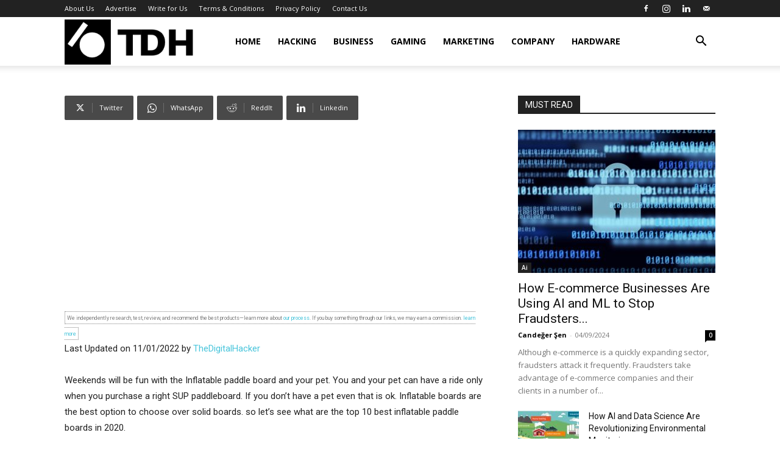

--- FILE ---
content_type: text/html; charset=UTF-8
request_url: https://thedigitalhacker.com/wp-admin/admin-ajax.php?td_theme_name=Newspaper&v=12.7.1
body_size: -430
content:
{"186":339}

--- FILE ---
content_type: text/html; charset=utf-8
request_url: https://www.google.com/recaptcha/api2/aframe
body_size: 266
content:
<!DOCTYPE HTML><html><head><meta http-equiv="content-type" content="text/html; charset=UTF-8"></head><body><script nonce="XoTkG7dhE4SdPiHll8gitw">/** Anti-fraud and anti-abuse applications only. See google.com/recaptcha */ try{var clients={'sodar':'https://pagead2.googlesyndication.com/pagead/sodar?'};window.addEventListener("message",function(a){try{if(a.source===window.parent){var b=JSON.parse(a.data);var c=clients[b['id']];if(c){var d=document.createElement('img');d.src=c+b['params']+'&rc='+(localStorage.getItem("rc::a")?sessionStorage.getItem("rc::b"):"");window.document.body.appendChild(d);sessionStorage.setItem("rc::e",parseInt(sessionStorage.getItem("rc::e")||0)+1);localStorage.setItem("rc::h",'1770106555224');}}}catch(b){}});window.parent.postMessage("_grecaptcha_ready", "*");}catch(b){}</script></body></html>